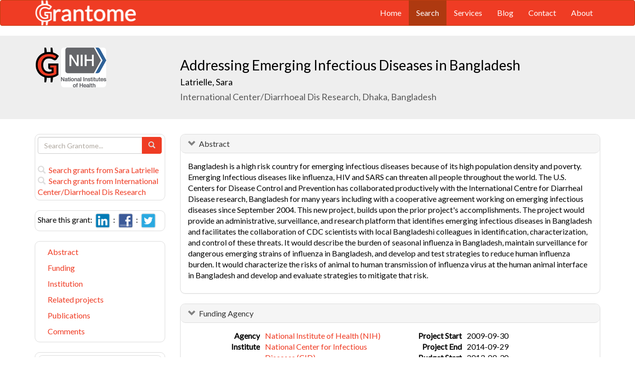

--- FILE ---
content_type: text/html; charset=UTF-8
request_url: https://grantome.com/grant/NIH/U01-CI000628-05S1
body_size: 9055
content:
<!DOCTYPE html> 
<html lang="en">
  <head prefix="og: http://ogp.me/ns#">
    <title>
Addressing Emerging Infectious Diseases in Bangladesh - Sara Latrielle
 
    </title>
    <meta charset="utf-8">
    <meta http-equiv="X-UA-Compatible" content="IE=edge">
    <meta name="viewport" content="width=device-width, initial-scale=1.0">
    <script type="application/ld+json">
    {
      "@context": "https://schema.org",
      "@type": "Article",
      "mainEntityOfPage": {
        "@type": "WebPage",
        "@id": "https://grantome.com/grant/NIH/U01-CI000628-05S1"
      },
      "author": {"@type": "Person", "name": "Latrielle, Sara"},
      "headline": "Addressing Emerging Infectious Diseases in Bangladesh",
      "description": "Bangladesh is a high risk country for emerging infectious diseases because of its high population density and poverty. Emerging Infectious diseases like influen...",
      "image": ["https://grantome.com/images/funders/NIH.png"],
      "datePublished": "2013-09-30",
      "url": "https://grantome.com/grant/NIH/U01-CI000628-05S1",
      "publisher": {
        "@type": "Organization",
        "name": "NIH",
        "logo": {
          "@type": "ImageObject",
          "url": "https://grantome.com/images/funders/NIH.png"
        }
      }
    }
    </script>
    <meta name="citation_author" content="Latrielle, Sara" />
    <meta name="DC.Contributor" content="Latrielle, Sara" />
    <meta name="og:author" content="Latrielle, Sara" />
    <meta name="title" content="Addressing Emerging Infectious Diseases in Bangladesh - Sara Latrielle" />
    <meta name="description" content="Bangladesh is a high risk country for emerging infectious diseases because of its high population density and poverty. Emerging Infectious diseases like influen..." />
    <meta name="keywords" content="NIH,U01,8831800,U01CI000628,CI000628,3U01CI000628-05S1,U01-CI000628-05S1" />
    <meta name="citation_title" content="Addressing Emerging Infectious Diseases in Bangladesh" />
    <meta name="DC.Title" content="Addressing Emerging Infectious Diseases in Bangladesh" />
    <meta property="article:publisher" content="https://www.facebook.com/Grantome" />
    <meta property="fb:admins" content="100007086546787" />
    <meta property="og:url" content="https://grantome.com/grant/NIH/U01-CI000628-05S1" />
    <meta property="og:site_name" content="Grantome" />
    <meta property="og:title" content="Addressing Emerging Infectious Diseases in Bangladesh" />
    <meta property="og:description" content="Bangladesh is a high risk country for emerging infectious diseases because of its high population density and poverty. Emerging Infectious diseases like influenza, HIV and SARS can threaten all people..." />
    <meta property="og:image" content="https://grantome.com/images/funders/NIH.png" />
    <meta name="twitter:card" content="summary">
    <meta name="twitter:url" content="https://grantome.com/grant/NIH/U01-CI000628-05S1">
    <meta name="twitter:domain" content="grantome.com">
    <meta name="twitter:site" content="@Grantome">
    <meta name="twitter:creator" content="NIH">
    <meta name="twitter:title" content="Addressing Emerging Infectious Diseases in Bangladesh">
    <meta name="twitter:description" content="Bangladesh is a high risk country for emerging infectious diseases because of its high population density and poverty. Emerging Infectious diseases like influen...">
    <meta name="twitter:image" content="https://grantome.com/images/funders/NIH.png">

    <link rel="icon" href="/favicon.ico" type="image/x-icon">
    <link rel="apple-touch-icon" href="/images/logo-g.png">
    <link rel="apple-touch-startup-image" href="/images/logo-g.png">
    <link type="application/opensearchdescription+xml" rel="search" href="/misc/osdd.xml">
    <link rel="stylesheet" type="text/css" href="https://stackpath.bootstrapcdn.com/bootstrap/3.4.1/css/bootstrap.min.css" integrity="sha384-HSMxcRTRxnN+Bdg0JdbxYKrThecOKuH5zCYotlSAcp1+c8xmyTe9GYg1l9a69psu" crossorigin="anonymous">
    <link rel="stylesheet" type="text/css" href="//fonts.googleapis.com/css?family=Lato&display=swap">
    <link rel="stylesheet" type="text/css" href="/css/dataTables.bootstrap.css">
    <link rel="stylesheet" type="text/css" href="/css/grantome.css">
    <script>
      (function(i,s,o,g,r,a,m){i['GoogleAnalyticsObject']=r;i[r]=i[r]||function(){
      (i[r].q=i[r].q||[]).push(arguments)},i[r].l=1*new Date();a=s.createElement(o),
      m=s.getElementsByTagName(o)[0];a.async=1;a.src=g;m.parentNode.insertBefore(a,m)
      })(window,document,'script','//www.google-analytics.com/analytics.js','ga');
    
      ga('create', 'UA-47544600-1', 'grantome.com');
      ga('require', 'displayfeatures');
      ga('send', 'pageview');

    </script>
  </head>
  <body data-spy="scroll" data-target="#sidenavbar-spy" data-offset="20">
    <!-- Static navbar -->
    <div class="navbar navbar-default" role="navigation">
      <div class="container"> 
        <div class="navbar-header">
          <button type="button" class="navbar-toggle" data-toggle="collapse" data-target=".navbar-collapse">
            <span class="sr-only">Toggle navigation</span>
            <span class="icon-bar"></span>
            <span class="icon-bar"></span>
            <span class="icon-bar"></span>
          </button>
         <a href="https://grantome.com"><img class="brand" alt="Grantome" style="height: 50px;" src="/images/logo-white.png"></a>
        </div>
        <div class="navbar-collapse collapse">
          <ul class="nav navbar-nav navbar-right">
            <li>&nbsp;&nbsp;&nbsp;</li>
            <li ><a href="https://grantome.com">Home</a></li>
            <li class="active"><a href="https://grantome.com/search">Search</a></li>
            <li ><a href="https://grantome.com/services">Services</a></li>
            <li ><a href="https://grantome.com/blog">Blog</a></li>
            <li ><a href="https://grantome.com/contact">Contact</a></li>
            <li ><a href="https://grantome.com/about">About</a></li>
          </ul>
        </div>
      </div>
    </div> 
    <div class="jumbotron">
      <div class="container" id="masthead" role="banner">
        <div class="row">
            <div class="col-md-3 hidden-mobile">
              <a href="/"><img class="glogo" alt="G" src="/images/logo-g.png"></a>
              <a href="http://www.nih.gov/"><img alt="G" class="img-rounded" style="max-height: 80px; max-width: 40%;" src="https://grantome.com/images/funders/NIH.png"></a>
            </div>
            <div class="col-md-9 col-title">
              <h1>
                Addressing Emerging Infectious Diseases in Bangladesh
                <small><br>
                <a href="http://www.ncbi.nlm.nih.gov/pubmed?term=Latrielle+S%5BAuthor%5D" title="Link to Latrielle's Pubmed publication list...">Latrielle, Sara </a> &nbsp;&nbsp;
                <br>International Center/Diarrhoeal Dis Research, Dhaka, Bangladesh
                </small>
              </h1>
            </div>
 
        </div>
      </div>
    </div>

    <!-- container -->
    <div class="container">
            <div class="row">
        <div class="col-md-3 hidden-print" id="col-sidebar">
          <div class="sidebar hidden-print" role="complementary" id="panel-sidebar">
                  <div class="sidenavbar" role="complementary" id="sidebar-search">
            <form class="form" id="search" role="search" action="/search" method="GET">
              <div class="input-group">
                <input type="text" class="form-control" name="q" placeholder="Search Grantome..." onkeydown="if (event.keyCode == 13) { this.form.submit(); return false; }">
                <span class="input-group-btn">
                  <button type="submit" class="btn btn-primary"><span id="chart-glyphicon" class="glyphicon glyphicon-search" title=""></span></button>
                </span>
              </div>
            </form>
            <br>
            <a href="/search?q=@author  Sara Latrielle" title="Search Sara Latrielle in Grantome..."><span class="glyphicon glyphicon-search"></span>&nbsp; Search grants from Sara Latrielle</a>
            <br>
            <a href="/search?q=@institution  International Center/Diarrhoeal Dis Research" title="Search International Center/Diarrhoeal Dis Research in Grantome..."><span class="glyphicon glyphicon-search"></span>&nbsp; Search  grants from International Center/Diarrhoeal Dis Research</a>
          </div>

<div class="sidenavbar" role="complementary" id="sidebar-share">
            Share this grant:&nbsp;
            <a class="social-share" href="http://www.linkedin.com/shareArticle?mini=true&url=https://grantome.com/grant/NIH/U01-CI000628-05S1&title=Addressing+Emerging+Infectious+Diseases+in+Bangladesh&source=Grantome&summar
y=%3Cp%3EBangladesh+is+a+high+risk+country+for+emerging+infectious+diseases+because+of+its+high+population+density+and+poverty.+Emerging+Infectious+diseases+like+influenza%2C+HIV+and+SARS+can+threaten+all+people..." target="_blank" title="Share on LinkedIn..."><img alt="LinkedIn" src="/images/soc/linked
in.png"/></a>&nbsp;&nbsp;:&nbsp;
            <a class="social-share" href="http://www.facebook.com/sharer.php?u=https://grantome.com/grant/NIH/U01-CI000628-05S1&t=Addressing+Emerging+Infectious+Diseases+in+Bangladesh" target="_blank" title="Share on Facebook..."><img alt="Facebook" src="/images/soc/facebook.png"></a>&nbsp;&nbsp;:&nbsp;
            <a class="social-share" href="http://twitter.com/share?url=https://grantome.com/grant/NIH/U01-CI000628-05S1&text=Addressing+Emerging+Infectious+Diseases+in+Bangladesh" target="_blank" title="Share on Twitter..."><img alt="Twitter" src="/images/soc/twitter.png"></a>
          </div>
<div class="sidenavbar hidden-xs" role="complementary" id="sidenavbar-spy">
            <ul class="nav nav-list" id="ul-sidebar">
              <li><a href="#panel-abstract">Abstract</a></li>
              <li><a href="#panel-funding">Funding</a></li>
              <li><a href="#panel-institution">Institution</a></li>
              <li><a href="#panel-related">Related projects</a></li>
              <li><a href="#panel-publication">Publications</a></li>
              <li><a href="#panel-comment">Comments</a></li>
            </ul>
          </div>
<div class="sidenavbar hidden-xs" role="complementary" id="sidebar-blog">
            <div class="panel panel-heading"><h3 class="panel-title">&nbsp;Recent in Grantomics:</h3></div>
            <ul class="nav sidenav">
              <li><a href="https://grantome.com/blog/rise-fall-dominant-few" title="The Rise and Fall of the Dominant Few: How R01 Success Rates Change over Time for the most Competitive Institutions"><b>Your institution</b> vs. funders. Who wins? <b>Read more...</b></a></li>
              <li><a href="https://grantome.com/blog/research-decreasing-for-keywords" title="Research Dollars are Decreasing for the Most Funded Keywords? Trends in R01 Funding of Various Cancer-Related Cellular Signaling Pathways">How should you pick the next fundable research topic? <b>Read more...</b></a></li>
            </ul>
          </div>
<div class="sidenavbar hidden-xs" role="complementary" id="sidebar-recent-view">
            <div class="panel panel-heading"><h3 class="panel-title">&nbsp;Recently viewed grants:</h3></div>
            <ul class="nav sidenav">
                  <li><a href="https://grantome.com/grant/NIH/P20-RR016448-09-7975" title="Forney (2011) Pilot Projects, University of Idaho">Pilot Projects</a></li>
                  <li><a href="https://grantome.com/grant/NIH/R01-AG016692-02" title="Muller (1999) Topoisomerase II and Telomerese in Cancer and Aging, Ohio State University">Topoisomerase II and Telomerese in Cancer and Aging</a></li>
                  <li><a href="https://grantome.com/grant/NIH/Z01-ES021053-14" title="Mason (1997) Genetic Control of Mutation in Drosophila, National Institute of Environmental Health Sciences">Genetic Control of Mutation in Drosophila</a></li>
                  <li><a href="https://grantome.com/grant/NIH/Z01-ES021024-15" title="Goldstein (1996) Drug Metabolizing Enzymes in Humans and Animal Models, National Institute of Environmental Health Sciences">Drug Metabolizing Enzymes in Humans and Animal Models</a></li>
                  <li><a href="https://grantome.com/grant/NIH/Z01-HL003565-04" title="Swenberg (1989) Biosynthesis, Distribution &amp; Biological Function of Substance P &amp; Its Receptors, U.S. National Heart Lung and Blood Inst">Biosynthesis, Distribution &amp; Biological Function of Substance P &amp; Its Receptors</a></li>
               </ul>
          </div>
              <div class="sidenavbar hidden-xs" role="complementary" id="sidebar-recent-added">
            <div class="panel panel-heading"><h3 class="panel-title">&nbsp;Recently added grants:</h3></div>
            <ul class="nav sidenav">
                  <li><a href="https://grantome.com/grant/NIH/R01-CA237413-02" title="Egeblad (2021) Identifying the pro-metastatic mechanisms of neutrophil extracellular traps, Cold Spring Harbor Laboratory">Identifying the pro-metastatic mechanisms of neutrophil extracellular traps</a></li>
                  <li><a href="https://grantome.com/grant/NIH/R01-CA241927-02" title="Seidlits (2021) Tissue-Engineered Models of Microvessel-Mediated Glioblastoma Invasion, University of California Los Angeles">Tissue-Engineered Models of Microvessel-Mediated Glioblastoma Invasion</a></li>
                  <li><a href="https://grantome.com/grant/NIH/R01-CA245147-02" title="Li (2021) Targeting cancer stem cells in JAK2V617F induced neoplasm, University of Massachusetts Medical School Worcester">Targeting cancer stem cells in JAK2V617F induced neoplasm</a></li>
                  <li><a href="https://grantome.com/grant/NIH/R01-DA046401-03" title="De Genna (2021) Teen Mothers? Prenatal Cannabis Use and Co-Use with Tobacco, University of Pittsburgh">Teen Mothers? Prenatal Cannabis Use and Co-Use with Tobacco</a></li>
                  <li><a href="https://grantome.com/grant/NIH/R25-DA038167-07" title="Shetty (2021) Training Institutes for mobile health (mHealth) methodologies, University of California Los Angeles">Training Institutes for mobile health (mHealth) methodologies</a></li>
               </ul>
          </div>
  

          </div>
        </div>
        <div class="col-md-9" id="col-main">
          <!-- Content -->


      <div id="panel-abstract" class="panel panel-default collapse in">
          <div class="panel-heading">
            <h3 class="panel-title">&nbsp;
              <a id="panel-abstract-a" class="panel-toggle" data-toggle="collapse" data-parent="#panel-abstract" href="#panel-abstract-body">Abstract</a><div class="clearfix"></div>

            </h3>
          </div>
          <div id="panel-abstract-body" class="panel-body collapse in">
            <div id="panel-abstract-notification"></div>

<p>Bangladesh is a high risk country for emerging infectious diseases because of its high population density and poverty. Emerging Infectious diseases like influenza, HIV and SARS can threaten all people throughout the world. The U.S. Centers for Disease Control and Prevention has collaborated productively with the International Centre for Diarrheal Disease research, Bangladesh for many years including with a cooperative agreement working on emerging infectious diseases since September 2004. This new project, builds upon the prior project's accomplishments. The project would provide an administrative, surveillance, and research platform that identifies emerging infectious diseases in Bangladesh and facilitates the collaboration of CDC scientists with local Bangladeshi colleagues in identification, characterization, and control of these threats. It would describe the burden of seasonal influenza in Bangladesh, maintain surveillance for dangerous emerging strains of influenza in Bangladesh, and develop and test strategies to reduce human influenza burden. It would characterize the risks of animal to human transmission of influenza virus at the human animal interface in Bangladesh and develop and evaluate strategies to mitigate that risk.</p>
</div>
</div> 


      <div id="panel-funding" class="panel panel-default collapse in">
          <div class="panel-heading">
            <h3 class="panel-title">&nbsp;
              <a id="panel-funding-a" class="panel-toggle" data-toggle="collapse" data-parent="#panel-funding" href="#panel-funding-body">Funding Agency</a><div class="clearfix"></div>

            </h3>
          </div>
          <div id="panel-funding-body" class="panel-body collapse in">
            <div id="panel-funding-notification"></div>


  <div class="row center-block">
    <div class="col-sm-6">
      <dl class="dl-horizontal">

      <dt>Agency</dt><dd title="NIH is the largest source of funding for medical research in the world, created to seek fundamental knowledge about the nature and behavior of living systems and the application of that knowledge to enhance health, lengthen life, and reduce illness and disability."><a href="http://www.nih.gov/">National Institute of Health (NIH)</a></dd>
      <dt>Institute</dt><dd title=""><a title="" href="http://www.cdc.gov/ncidod/">National Center for Infectious Diseases   (CID)</a></dd>
      <dt>Type</dt><dd title="To support a discrete, specified, circumscribed project to be performed by the named investigator(s) in an area representing his specific interest and competencies."><a href="http://grants.nih.gov/grants/funding/funding_program.htm#u01">Research Project--Cooperative Agreements (U01)</a> <div class="hidden-print hidden-sm hidden-mobile pull-right"><a href="/search?q=%40type++U01" title="Search U01 on Grantome..."><span    class="glyphicon glyphicon-search"></span></a></div></dd>
      <dt>Project #</dt><dd>3U01CI000628-05S1 <div class="hidden-print hidden-sm hidden-mobile pull-right"><a href="/search?q=3U01CI000628-05S1" title="Search 3U01CI000628-05S1 on Grantome..."><span    class="glyphicon glyphicon-search"></span></a></div></dd>
      <dt>Application #</dt><dd>8831800</dd>
      <dt>Study Section</dt><dd>Special Emphasis Panel () <div class="hidden-print hidden-sm hidden-mobile pull-right"><a href="/search?q=%40section+%27Special+Emphasis+Panel+%28%29%27" title="Search Special Emphasis Panel () on Grantome..."><span    class="glyphicon glyphicon-search"></span></a></div></dd>
    </dl>
  </div>
  <div class="col-sm-6">
    <dl class="dl-horizontal">

      <dt>Project Start</dt><dd>2009-09-30</dd>
      <dt>Project End</dt><dd>2014-09-29</dd>
      <dt>Budget Start</dt><dd>2013-09-30</dd>
      <dt>Budget End</dt><dd>2014-09-29</dd>
      <dt>Support Year</dt><dd>5</dd>
      <dt>Fiscal Year</dt><dd>2014</dd>
      <dt>Total Cost</dt><dd>$32,874</dd>
      <dt>Indirect Cost</dt><dd></dd>
    </dl>
  </div>
  </div>

</div>
</div> 


      <div id="panel-institution" class="panel panel-default collapse in">
          <div class="panel-heading">
            <h3 class="panel-title">&nbsp;
              <a id="panel-institution-a" class="panel-toggle" data-toggle="collapse" data-parent="#panel-institution" href="#panel-institution-body">Institution</a><div class="clearfix"></div>

            </h3>
          </div>
          <div id="panel-institution-body" class="panel-body collapse in">
            <div id="panel-institution-notification"></div>


  <div class="row center-block">
    <div class="col-sm-6">
      <dl class="dl-horizontal">

      <dt>Name</dt><dd>International Center/Diarrhoeal Dis Research <div class="hidden-print hidden-sm hidden-mobile pull-right"><a href="/search?q=%40institution++International+Center%2FDiarrhoeal+Dis+Research" title="Search International Center/Diarrhoeal Dis Research on Grantome..."><span    class="glyphicon glyphicon-search"></span></a></div></dd>
      <dt>Department</dt><dd></dd>
      <dt>Type</dt><dd></dd>
      <dt>DUNS #</dt><dd>731524711</dd>
    </dl>
  </div>
  <div class="col-sm-6">
    <dl class="dl-horizontal">

      <dt>City</dt><dd>Dhaka</dd>
      <dt>State</dt><dd></dd>
      <dt>Country</dt><dd>Bangladesh</dd>
      <dt>Zip Code</dt><dd><a href="https://www.google.com/maps/preview#!q=1212">1212</a></dd>
    </dl>
  </div>
  </div>

</div>
</div> 



      <div id="panel-related" class="panel panel-default collapse in">
          <div class="panel-heading">
            <h3 class="panel-title">&nbsp;
              <a id="panel-related-a" class="panel-toggle" data-toggle="collapse" data-parent="#panel-related" href="#panel-related-body">Related projects</a><div class="clearfix"></div>

            </h3>
          </div>
          <div id="panel-related-body" class="panel-body collapse in">
            <div id="panel-related-notification"></div>

<table cellpadding="0" cellspacing="0" border="0" class="table table-hover table-condensed" id="table-related" width="100%">
        <thead>
                <tr>
                        <th width="15%"></th>
                        <th width="75%"></th>
                        <th width="10%"></th>
                </tr>
        </thead>
        <tbody>
  </tbody>
</table>

</div>
</div> 


      <div id="panel-publication" class="panel panel-default collapse in">
          <div class="panel-heading">
            <h3 class="panel-title">&nbsp;
              <a id="panel-publication-a" class="panel-toggle" data-toggle="collapse" data-parent="#panel-publication" href="#panel-publication-body">Publications</a><div class="clearfix"></div>

            </h3>
          </div>
          <div id="panel-publication-body" class="panel-body collapse in">
            <div id="panel-publication-notification"></div>

<table cellpadding="0" cellspacing="0" border="0" class="table table-hover table-condensed" id="table-publication">
  <tbody>
      <tr>
      <td>
        Chowdhury, Fahmida;  Sturm-Ramirez, Katharine;  Mamun, Abdullah Al et al. <b>(2018) </b><a href="http://www.ncbi.nlm.nih.gov/pubmed/30170573" title="Link to Pubmed entry...">Effectiveness of an educational intervention to improve antibiotic dispensing practices for acute respiratory illness among drug sellers in pharmacies, a pilot study in Bangladesh.</a> BMC Health Serv Res 18:676
      </td>
    </tr>
      <tr>
      <td>
        Hassan, Md Zakiul;  Sazzad, Hossain M S;  Luby, Stephen P et al. <b>(2018) </b><a href="http://www.ncbi.nlm.nih.gov/pubmed/29260663" title="Link to Pubmed entry...">Nipah Virus Contamination of Hospital Surfaces during Outbreaks, Bangladesh, 2013-2014.</a> Emerg Infect Dis 24:15-21
      </td>
    </tr>
      <tr>
      <td>
        Ahmed, Makhdum;  Aleem, Mohammad Abdul;  Roguski, Katherine et al. <b>(2018) </b><a href="http://www.ncbi.nlm.nih.gov/pubmed/29197174" title="Link to Pubmed entry...">Estimates of seasonal influenza-associated mortality in Bangladesh, 2010-2012.</a> Influenza Other Respir Viruses 12:65-71
      </td>
    </tr>
      <tr>
      <td>
        Rimi, N A;  Sultana, R;  Muhsina, M et al. <b>(2017) </b><a href="http://www.ncbi.nlm.nih.gov/pubmed/28289988" title="Link to Pubmed entry...">Biosecurity Conditions in Small Commercial Chicken Farms, Bangladesh 2011-2012.</a> Ecohealth 14:244-258
      </td>
    </tr>
      <tr>
      <td>
        Saha, Samir K;  Ahmed, Zabed B;  Modak, Joyanta K et al. <b>(2017) </b><a href="http://www.ncbi.nlm.nih.gov/pubmed/28515218" title="Link to Pubmed entry...">Group B Streptococcus among Pregnant Women and Newborns in Mirzapur, Bangladesh: Colonization, Vertical Transmission, and Serotype Distribution.</a> J Clin Microbiol 55:2406-2412
      </td>
    </tr>
      <tr>
      <td>
        Sazzad, Hossain M S;  Labrique, Alain B;  Teo, Chong-Gee et al. <b>(2017) </b><a href="http://www.ncbi.nlm.nih.gov/pubmed/27994104" title="Link to Pubmed entry...">Surveillance at Private Laboratories Identifies Small Outbreaks of Hepatitis E in Urban Bangladesh.</a> Am J Trop Med Hyg 96:395-399
      </td>
    </tr>
      <tr>
      <td>
        Sarkar, Shamim;  Khan, Salah Uddin;  Mikolon, Andrea et al. <b>(2017) </b><a href="http://www.ncbi.nlm.nih.gov/pubmed/27966289" title="Link to Pubmed entry...">An epidemiological study of avian influenza A (H5) virus in nomadic ducks and their raising practices in northeastern Bangladesh, 2011-2012.</a> Influenza Other Respir Viruses 11:275-282
      </td>
    </tr>
      <tr>
      <td>
        Hegde, Sonia T;  Sazzad, Hossain M S;  Hossain, M Jahangir et al. <b>(2016) </b><a href="http://www.ncbi.nlm.nih.gov/pubmed/27738775" title="Link to Pubmed entry...">Investigating Rare Risk Factors for Nipah Virus in Bangladesh: 2001-2012.</a> Ecohealth 13:720-728
      </td>
    </tr>
      <tr>
      <td>
        Salje, Henrik;  Lessler, Justin;  Paul, Kishor Kumar et al. <b>(2016) </b><a href="http://www.ncbi.nlm.nih.gov/pubmed/27821727" title="Link to Pubmed entry...">How social structures, space, and behaviors shape the spread of infectious diseases using chikungunya as a case study.</a> Proc Natl Acad Sci U S A 113:13420-13425
      </td>
    </tr>
      <tr>
      <td>
        Chakraborty, A;  Sazzad, H M S;  Hossain, M J et al. <b>(2016) </b><a href="http://www.ncbi.nlm.nih.gov/pubmed/26122675" title="Link to Pubmed entry...">Evolving epidemiology of Nipah virus infection in Bangladesh: evidence from outbreaks during 2010-2011.</a> Epidemiol Infect 144:371-80
      </td>
    </tr>
    </tbody>
</table>
<p>Showing the most recent 10 out of 29 publications</p>

</div>
</div> 



<a id="comment"></a>
      <div id="panel-comment" class="panel panel-default collapse in">
          <div class="panel-heading">
            <h3 class="panel-title">&nbsp;
              <a id="panel-comment-a" class="panel-toggle" data-toggle="collapse" data-parent="#panel-comment" href="#panel-comment-body">Comments</a><div class="clearfix"></div>

            </h3>
          </div>
          <div id="panel-comment-body" class="panel-body collapse in">
            <div id="panel-comment-notification"></div>

    <a href="#panel-comment-body" class="btn btn-comment btn-lg btn-block" onClick="$('#panel-comment-body').load('https://grantome.com/grant/NIH/U01-CI000628-05S1/comment');"><span class="glyphicon glyphicon-comment"></span>&nbsp;&nbsp;Be the first to comment on Sara Latrielle's grant</a>

</div>
</div> 


          <!-- ./ content -->
        </div>
      </div>
    </div>
    <!-- ./ container -->
<div class="navbar navbar-fixed-bottom hidden-print" id="share-bottom">
  <div class="container">
    <div class="row">
      <div class="col-md-offset-3 col-md-9 col-main footer-social" id="footer-social">

        <div class="row">
          <div class="col-sm-6">
            Share this grant:&nbsp;
            <a class="social-share" href="http://www.linkedin.com/shareArticle?mini=true&url=https://grantome.com/grant/NIH/U01-CI000628-05S1&title=Addressing+Emerging+Infectious+Diseases+in+Bangladesh&source=Grantome&summary=%3Cp%3EBangladesh+is+a+high+risk+country+for+emerging+infectious+diseases+because+of+its+high+population+density+and+poverty.+Emerging+Infectious+diseases+like+influenza%2C+HIV+and+SARS+can+threaten+all+people..." target="_blank" title="Share on LinkedIn..."><img alt="LinkedIn" src="/images/soc/linkedin.png"/></a>&nbsp;&nbsp;:&nbsp;
            <a class="social-share" href="http://www.facebook.com/sharer.php?u=https://grantome.com/grant/NIH/U01-CI000628-05S1&t=Addressing+Emerging+Infectious+Diseases+in+Bangladesh" target="_blank" title="Share on Facebook..."><img alt="Facebook" src="/images/soc/facebook.png"></a>&nbsp;&nbsp;:&nbsp;
            <a class="social-share" href="http://twitter.com/share?url=https://grantome.com/grant/NIH/U01-CI000628-05S1&text=Addressing+Emerging+Infectious+Diseases+in+Bangladesh" target="_blank" title="Share on Twitter..."><img alt="Twitter" src="/images/soc/twitter.png"></a>
          </div>

          <div class="col-sm-6">
            <form class="form" id="footer-search" role="search" action="/search" method="GET">
              <div class="input-group input-group-sm">
                <span class="input-group-btn">
                  <button type="submit" class="btn btn-primary">Search&nbsp;</button>
                </span>
                <input type="text" class="form-control" name="q" placeholder="Search Grantome..." onkeydown="if (event.keyCode == 13) { this.form.submit(); return false; }" value="">
              </div>
            </form>
          </div>
        </div>

      </div>
    </div>
  </div>
</div>

  <footer>
    <div id="footer">
      <div class="container">
        <hr>
        <div class="row">
          <div class="col-sm-6">
            <p class="text-muted credit">&copy; 2015 Grantome :  
              <a href="https://grantome.com/about/privacy">Privacy policy</a>&nbsp;:
              <a href="https://grantome.com/about/terms">Terms & Conditions</a>&nbsp;
            </p>
          </div>
           <div class="col-sm-6 hidden-print">
            <p class="text-muted text-right">Follow us on: 
              <a class="social" href="https://www.facebook.com/Grantome" target="_blank" title="Like us on Facebook ..."><img alt="Facebook" src="/images/soc/facebook.png"></a>&nbsp;:
              <a class="social" href="https://twitter.com/Grantome" target="_blank" title="Follow us on Twitter ..."><img alt="Twitter" src="/images/soc/twitter.png"/></a>&nbsp;:
              <a class="social" href="mailto:info@grantome.com" title="E-mail us..."><img alt="E-mail us" src="/images/soc/email.png"></a>
            </p>
          </div>

        </div>
      </div>
    </div>
  </footer>
    <script src="https://code.jquery.com/jquery-1.12.4.min.js" integrity="sha384-nvAa0+6Qg9clwYCGGPpDQLVpLNn0fRaROjHqs13t4Ggj3Ez50XnGQqc/r8MhnRDZ" crossorigin="anonymous"></script>
    <script src="https://stackpath.bootstrapcdn.com/bootstrap/3.4.1/js/bootstrap.min.js" integrity="sha384-aJ21OjlMXNL5UyIl/XNwTMqvzeRMZH2w8c5cRVpzpU8Y5bApTppSuUkhZXN0VxHd" crossorigin="anonymous"></script>
        <script type="text/javascript" src="/js/dataTables.1.10.5-dev-bs.js"></script>
        <script type="text/javascript">
var tRelated;
$(document).ready(function() {
tRelated = $('#table-related').dataTable({
  "ajax": { "url": "/grant/id/537319/related" },
  "serverSide": true,
  "processing": true,
  "dom": '<"top"lp>rt<"bottom"pi><"clear">',
  fnDrawCallback: function() {
    $("#table-related thead").remove();
  },
  "columnDefs": [{"searchable": true, "targets": [0, 1, 2]}, {className:"search-right", targets: [2] }],

  "columns": [
             { data: 'col1', name: 'col1' },
             { data: 'col2', name: 'col2' },
             { data: 'col3', name: 'col3' }
           ]
});

$('th').unbind('click.sorting');

//  */    
} ); // document.ready

$(window).scroll(function () {
  if ($('#footer-social').length) {
    if ($(this).scrollTop() > 1000 || $(this).scrollTop() + $(this).height() >= $(document).height()) {
      $('#footer-social').show();
    } else {
      $('#footer-social').hide();
    }
  }
});

        </script>
  </body>
</html>
